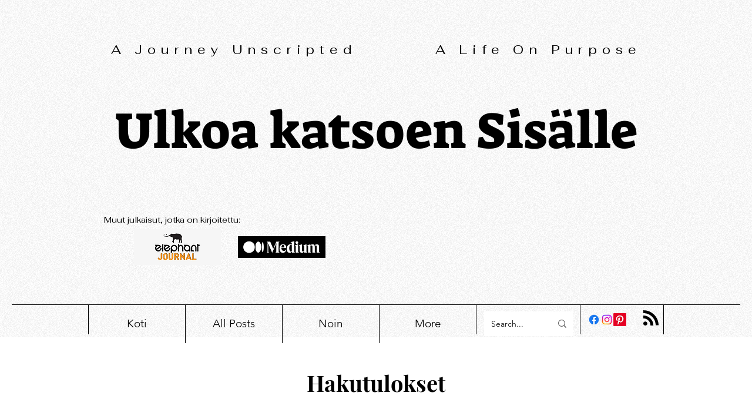

--- FILE ---
content_type: text/html; charset=utf-8
request_url: https://www.google.com/recaptcha/api2/aframe
body_size: 264
content:
<!DOCTYPE HTML><html><head><meta http-equiv="content-type" content="text/html; charset=UTF-8"></head><body><script nonce="wqyymao8nyxLepc1plL2-Q">/** Anti-fraud and anti-abuse applications only. See google.com/recaptcha */ try{var clients={'sodar':'https://pagead2.googlesyndication.com/pagead/sodar?'};window.addEventListener("message",function(a){try{if(a.source===window.parent){var b=JSON.parse(a.data);var c=clients[b['id']];if(c){var d=document.createElement('img');d.src=c+b['params']+'&rc='+(localStorage.getItem("rc::a")?sessionStorage.getItem("rc::b"):"");window.document.body.appendChild(d);sessionStorage.setItem("rc::e",parseInt(sessionStorage.getItem("rc::e")||0)+1);localStorage.setItem("rc::h",'1769001516368');}}}catch(b){}});window.parent.postMessage("_grecaptcha_ready", "*");}catch(b){}</script></body></html>